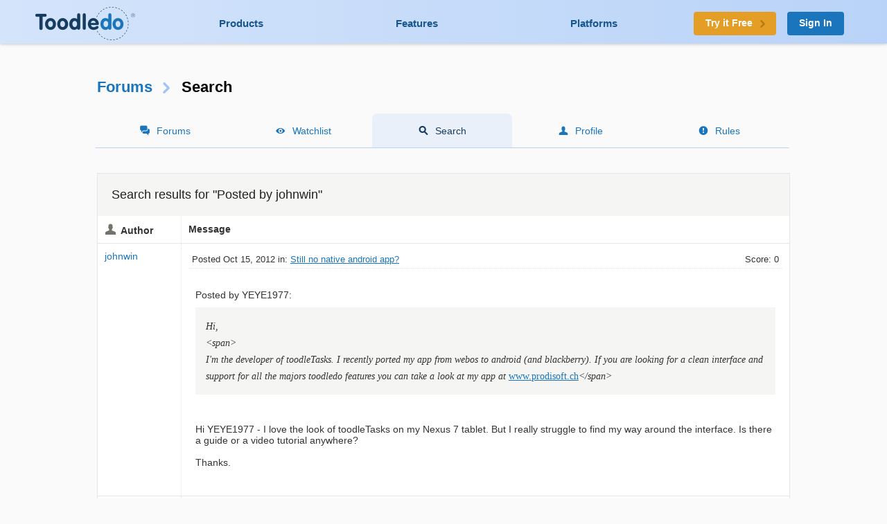

--- FILE ---
content_type: text/html; charset=UTF-8
request_url: https://www.toodledo.com/forums/search_power.php?user=109061
body_size: 8396
content:
<!DOCTYPE html>
<html lang="en">
<head>
	<!-- Google Tag Manager -->
	<script>(function(w,d,s,l,i){w[l]=w[l]||[];w[l].push({'gtm.start':
	new Date().getTime(),event:'gtm.js'});var f=d.getElementsByTagName(s)[0],
	j=d.createElement(s),dl=l!='dataLayer'?'&l='+l:'';j.async=true;j.src=
	'https://www.googletagmanager.com/gtm.js?id='+i+dl;f.parentNode.insertBefore(j,f);
	})(window,document,'script','dataLayer','GTM-T8VBL24');</script>
	<!-- End Google Tag Manager -->
	<meta http-equiv="X-UA-Compatible" 	content="IE=edge">
	<meta http-equiv="expires" 			content="0" />
	<meta http-equiv="Cache-Control" 	content="no-cache" />
	<meta http-equiv="Window-target" 	content="_top" />
	<meta http-equiv="Content-Type" 	content="text/html; charset=UTF-8" />
	<meta charset="UTF-8">
	<meta name="Description" 			content="Toodledo is a popular and powerful online productivity tool. Manage your to-do list, take notes, track habits, and organize ideas into outlines and lists." />
	<meta name="Keywords" 				content="to-do, todo, task, list, notes, organize, productivity, GTD" />
	<meta name="Robots" 				content="index, follow" />
	<meta name="Content-Language"       content="en-US" />
	<meta name="Copyright"				content="Copyright &copy; 2017" />
	<meta name="apple-itunes-app" 		content="app-id=292755387">

	<meta property="og:title" 			content="Forums :: Search">
	<meta property="og:description" 	content="Toodledo is a popular and powerful online productivity tool. Manage your to-do list, take notes, track habits, and organize ideas into outlines and lists.">
	<meta property="og:type" 			content="toodeldocom:task">
	<meta property="og:image" 			content="http://www.toodledo.com/apple-touch-icon-114x114-precomposed.png">
	<meta property="og:site_name" 		content="Toodledo">
	<meta property="fb:admins" 			content="Toodledo">

	<meta name="twitter:card" 			content="summary">
	<meta name="twitter:site" 			content="toodledo">
	<meta name="twitter:title" 			content="Forums :: Search">
	<meta name="twitter:description" 	content="Toodledo is a popular and powerful online productivity tool. Manage your to-do list, take notes, track habits, and organize ideas into outlines and lists.">
	<meta name="twitter:app:id:iphone" 	content="292755387">
	<meta name="twitter:app:id:ipad" 	content="292755387">

	<meta name="application-name" 		content="Toodledo" />
  	<meta name="msapplication-config" 	content="browserconfig.xml" />
	<meta name="SKYPE_TOOLBAR" 			content="SKYPE_TOOLBAR_PARSER_COMPATIBLE" />

  	<meta name="viewport" content="width=device-width, initial-scale=1.0, maximum-scale=1.0">
	<meta name="google-site-verification" content="-otjnVYTtVMfZdMVKIqLkvOxTUItQUrFUfGFPDmxsxs" />

	<script src="https://www.google.com/recaptcha/api.js" async defer></script>
	<title>Forums :: Search</title>
	<script type="text/javascript">
		window.env = {
			'HOST_MAIN': 'https://www.toodledo.com',
			'TASKS_URL': 'https://tasks.toodledo.com/',
			'NOTES_URL': 'https://notes.toodledo.com/',
			'OUTLINES_URL': 'https://outlines.toodledo.com/',
			'LISTS_URL': 'https://lists.toodledo.com/',
			'HABITS_URL': 'https://habits.toodledo.com/',
			'GOOGLE_MAPS_API_KEY': 'AIzaSyCmONyGBoRUyNcURS-zPYYik9kjjCerG-8'
		}
	</script>
		<link rel="P3Pv1" href="/w3c/p3p.xml" />
	<link rel="meta" href="/labels.rdf" type="application/rdf+xml" title="ICRA labels" />
	<link rel="icon" href="/favicon.ico" type="image/x-icon" />
	<link rel="shortcut icon" href="/favicon.ico" type="image/x-icon" />
	<link rel="apple-touch-icon-precomposed" 	href="/apple-touch-icon-precomposed.png" />
	<link rel="apple-touch-icon-precomposed" 	sizes="72x72" href="/apple-touch-icon-72x72-precomposed.png" />
	<link rel="apple-touch-icon-precomposed" 	sizes="114x114" href="/apple-touch-icon-114x114-precomposed.png" />
	<link rel="apple-touch-icon-precomposed" 	sizes="144x144" href="/apple-touch-icon-144x144-precomposed.png" />
	<link rel="alternate" type="application/rss+xml" title="RSS" href="http://www.toodledo.com/info/news_rss.php" />
	<link rel="preconnect" href="https://fonts.googleapis.com">
	<link rel="preconnect" href="https://fonts.gstatic.com" crossorigin>
	<link href="https://fonts.googleapis.com/css?family=Roboto" rel="stylesheet" type="text/css">
	<!--google optimize -->
		
				<link rel="stylesheet" href="/css/internal.min.4525e385.css">
		
				<link rel="stylesheet" href="/css/forums.min.f52f26df.css">
						<link rel="stylesheet" href="/css/print.min.cb26abf9.css" media="print">
		

	
	
	
	<script type="text/javascript">
		var proUser=0;
		var date_format = '';
		var time_format = '';
		var keycuts = 0;
		var weekstart=0;
		var manualSort=1;
		var dist_unit = 0;
		var subdef = 0;
		var indented = 0;
		var autoTime = 0;
		var serverTime = -5;
		var userTime = 0;
		function testProxy(e) {
			if(typeof jsLoaded=="undefined") {
				if(window.location.href.indexOf("cdnf")==-1) {
					//window.location=window.location.pathname+"?cdnf=1";
					//Event.stop(e);
				}
			}
		}
		
		//from keys.php
		var topNotice = {id:11,good:true,title:"Next Generation Mobile Apps",text:"Next Generation Mobile Apps for iOS and Android are here! <a href=\"https://info.toodledo.com/next-gen-mobile-apps\">Click here</a> for important details and installation instructions."};
		
	</script>
	 
	<script>(function(w){w.fpr=w.fpr||function(){w.fpr.q = w.fpr.q||[];w.fpr.q[arguments[0]=='set'?'unshift':'push'](arguments);};})(window);
	fpr("init", {cid:"p4f52yqg"}); 
	fpr("click");
	</script>
	<script src="https://cdn.firstpromoter.com/fpr.js" async></script>

	<script src="https://kit.fontawesome.com/8593a751f4.js" crossorigin="anonymous"></script>
	<!-- profitwell tag manager -->
	<script>
					dataLayer.push({ 'event': 'start_profitwell'});
			</script>
</head>
	<body  class="guest chrome forums  ssl_on canHover">
	<!-- Google Tag Manager (noscript) -->
	<noscript><iframe src="https://www.googletagmanager.com/ns.html?id=GTM-T8VBL24"
	height="0" width="0" style="display:none;visibility:hidden"></iframe></noscript>
	<!-- End Google Tag Manager (noscript) -->
	<div id="body" >
	<div id="topnav" class="glow-top ">
	<div class="grid grid-flex vert-center">
		<a href="/index.php" id="logo"><span class="ie-helper"></span><img src="//static.toodledo.com/libs/images/logo-dark.png" srcset="//static.toodledo.com/libs/images/logo-dark.png, //static.toodledo.com/libs/images/logo-dark15x.png 1.5x, //static.toodledo.com/libs/images/logo-dark2x.png 2x" width="150" height="50" alt="Toodledo.com" /></a>
		<div class="nav-links">
						<a href="/products.php" >Products</a>
			<a href="/features.php" >Features</a>
			<a href="/platforms.php" >Platforms</a>
					</div>
		<div class="signup-buttons">
						<a href="https://www.toodledo.com/signup.php" class="btn btn_c1 btn_m btn_forward"><span class="long-text">Try it Free</span><span class="short-text">Try it Free</span><span class="minico arw"></span></a>
									<a href="https://www.toodledo.com/signin.php" class="btn btn_c2 btn_m">Sign In</a>
					</div>
	</div>
</div>
<div id="tablet_nav" class="grid unrestricted glow-top ">
	<div class="nav-links">
		<a href="/products.php" >Products</a>
		<a href="/features.php" >Features</a>
		<a href="/platforms.php" >Platforms</a>
	</div>
</div>
<div id="main">
<div id="rchunk" class="p_forums">
<h1><a href="/forums/index.php">Forums</a><span class="minico arw"></span>Search</h1>

<div id="page-nav" class="float-container hide-mobile pn-five">
    <ul>
        <li class="hide-tablet"><a href="/forums/index.php" class="minico sms">Forums</a></li>
        <li><a href="/forums/watch.php" class="minico view">Watchlist</a></li>
        <li class="active"><a href="/forums/search.php" class="minico srch">Search</a></li>
        <li><a href="/forums/profile.php" class="minico acct">Profile</a></li>
        <li><a href="/forums/rules.php" class="minico exc-sol">Rules</a></li>
    </ul>
</div>


<br class="clear" /><br />

<div class="card">
<h6>Search results for "Posted by johnwin"</h6>

<table id="indv-thread">
<tr>
	<th class="minico acct hide-tablet">Author</th>
	<th class="hide-tablet">Message</th>
</tr>
	<tr><td class="profile  hide-tablet" valign="top">
				<a href="/forums/profile.php?user=109061" id="poster75333">johnwin</a><br /><br />
			</td><td class="message" valign="top">
	<div class="thread-head float-container">
	
	<div class="f_left hide-tablet">
	Posted Oct 15, 2012 in: <a href="/forums/8/11520/-75333/still-no-native-android-app.html">Still no native android app?</a>

	</div>
	<div class="f_right hide-tablet">
		<span id="vote75333" class="postvote">
			Score: 0					</span>
	</div>

	<ul class="show-tablet">
		<li class="minico acct">
							<a href="/forums/profile.php?user=109061" id="poster75333">johnwin</a>
					</li>
		<li>Posted: Oct 15, 2012</li>
		<li>
			<span id="vote75333" class="postvote">
			Score: 0						</span>
		</li>
	</ul>
	</div>

	<div class="thread-msg">
					<span class="post" id="post75333">Posted by YEYE1977:<br />
<div class="quote">Hi,<br />
&lt;span><br />
I'm the developer of toodleTasks. I recently ported my app from webos to android (and blackberry). If you are looking for a clean interface and support for all the majors toodledo features you can take a look at my app at <a rel="nofollow" href="http://www.prodisoft.ch">www.prodisoft.ch</a>&lt;/span></div><br />
<br />
Hi YEYE1977 - I love the look of toodleTasks on my Nexus 7 tablet. But I really struggle to find my way around the interface. Is there a guide or a video tutorial anywhere?<br />
<br />
Thanks.</span>
		
		
			</div>
	</td></tr>
		<tr><td class="profile  hide-tablet" valign="top">
				<a href="/forums/profile.php?user=109061" id="poster62057">johnwin</a><br /><br />
			</td><td class="message" valign="top">
	<div class="thread-head float-container">
	
	<div class="f_left hide-tablet">
	Posted Oct 19, 2011 in: <a href="/forums/8/12797/-62057/new-third-party-app.html">New Third-Party App</a>

	</div>
	<div class="f_right hide-tablet">
		<span id="vote62057" class="postvote">
			Score: 0					</span>
	</div>

	<ul class="show-tablet">
		<li class="minico acct">
							<a href="/forums/profile.php?user=109061" id="poster62057">johnwin</a>
					</li>
		<li>Posted: Oct 19, 2011</li>
		<li>
			<span id="vote62057" class="postvote">
			Score: 0						</span>
		</li>
	</ul>
	</div>

	<div class="thread-msg">
					<span class="post" id="post62057">A more helpful post would include an idea what platform the app runs on and a link to the developer website or (in this case) the Apple App store.<br />
<br />
I think this is the app in question:<br />
<br /> <a rel="nofollow" href="http://itunes.apple.com/us/app/todonote/id445815373?mt=8">http://itunes.apple.com/us/app/todonote/id445815373?mt=8</a><br />
<br />
Looks like they managed to take the often criticised toodledo UI and made it even worse!</span>
		
		
			</div>
	</td></tr>
		<tr><td class="profile  hide-tablet" valign="top">
				<a href="/forums/profile.php?user=109061" id="poster62055">johnwin</a><br /><br />
			</td><td class="message" valign="top">
	<div class="thread-head float-container">
	
	<div class="f_left hide-tablet">
	Posted Oct 19, 2011 in: <a href="/forums/2/12861/-62055/best-iphone-app-to-use-with-toodledo.html">Best iPhone App to use with Toodledo?</a>

	</div>
	<div class="f_right hide-tablet">
		<span id="vote62055" class="postvote">
			Score: 0					</span>
	</div>

	<ul class="show-tablet">
		<li class="minico acct">
							<a href="/forums/profile.php?user=109061" id="poster62055">johnwin</a>
					</li>
		<li>Posted: Oct 19, 2011</li>
		<li>
			<span id="vote62055" class="postvote">
			Score: 0						</span>
		</li>
	</ul>
	</div>

	<div class="thread-msg">
					<span class="post" id="post62055">I've tried Appigo, 2Do, Pocket Informant and the Toodledo app. For me the Toodledo app is the best one.<br />
<br />
I don’t like the way Appigo and 2Do 'hide' Project and Context views, the PI UI has not improved since I was using it on Windows Mobile 5 years ago.<br />
<br />
The toodledo app just works for me.</span>
		
		
			</div>
	</td></tr>
		<tr><td class="profile  hide-tablet" valign="top">
				<a href="/forums/profile.php?user=109061" id="poster62053">johnwin</a><br /><br />
			</td><td class="message" valign="top">
	<div class="thread-head float-container">
	
	<div class="f_left hide-tablet">
	Posted Oct 19, 2011 in: <a href="/forums/1/12849/-62053/toodledo-for-ios-2115.html">Toodledo for iOS 2.1.15</a>

	</div>
	<div class="f_right hide-tablet">
		<span id="vote62053" class="postvote">
			Score: 1					</span>
	</div>

	<ul class="show-tablet">
		<li class="minico acct">
							<a href="/forums/profile.php?user=109061" id="poster62053">johnwin</a>
					</li>
		<li>Posted: Oct 19, 2011</li>
		<li>
			<span id="vote62053" class="postvote">
			Score: 1						</span>
		</li>
	</ul>
	</div>

	<div class="thread-msg">
					<span class="post" id="post62053">Yep, TE support is most welcome. Thank you</span>
		
		
			</div>
	</td></tr>
		<tr><td class="profile  hide-tablet" valign="top">
				<a href="/forums/profile.php?user=109061" id="poster61613">johnwin</a><br /><br />
			</td><td class="message" valign="top">
	<div class="thread-head float-container">
	
	<div class="f_left hide-tablet">
	Posted Oct 10, 2011 in: <a href="/forums/2/11560/-61613/colors-for-the-lay-out.html">Colors for the lay out</a>

	</div>
	<div class="f_right hide-tablet">
		<span id="vote61613" class="postvote">
			Score: 0					</span>
	</div>

	<ul class="show-tablet">
		<li class="minico acct">
							<a href="/forums/profile.php?user=109061" id="poster61613">johnwin</a>
					</li>
		<li>Posted: Oct 10, 2011</li>
		<li>
			<span id="vote61613" class="postvote">
			Score: 0						</span>
		</li>
	</ul>
	</div>

	<div class="thread-msg">
					<span class="post" id="post61613">Depending on what browser you use (either Firefox or Chrome) you could consider using the Stylish plugin or Greasemonkey and then using some of the usersyles found here:<br />
<br /> <a rel="nofollow" href="http://bit.ly/nEhvGO">http://bit.ly/nEhvGO</a><br />
<br />
Be careful as not many of the styles are written for the new layout.<br />
<br />
Find out more about stylish for Firefox or Chrome here:<br />
<br /> <a rel="nofollow" href="http://userstyles.org/stylish">http://userstyles.org/stylish</a><br />
<br />
Find out more about greasemonkey here:<br />
<br /> <a rel="nofollow" href="http://www.greasespot.net/">http://www.greasespot.net/</a></span>
		
		
			</div>
	</td></tr>
		<tr><td class="profile  hide-tablet" valign="top">
				<a href="/forums/profile.php?user=109061" id="poster61609">johnwin</a><br /><br />
			</td><td class="message" valign="top">
	<div class="thread-head float-container">
	
	<div class="f_left hide-tablet">
	Posted Oct 10, 2011 in: <a href="/forums/2/11496/-61609/markdown-support.html">Markdown Support</a>

	</div>
	<div class="f_right hide-tablet">
		<span id="vote61609" class="postvote">
			Score: 1					</span>
	</div>

	<ul class="show-tablet">
		<li class="minico acct">
							<a href="/forums/profile.php?user=109061" id="poster61609">johnwin</a>
					</li>
		<li>Posted: Oct 10, 2011</li>
		<li>
			<span id="vote61609" class="postvote">
			Score: 1						</span>
		</li>
	</ul>
	</div>

	<div class="thread-msg">
					<span class="post" id="post61609">+1</span>
		
		
			</div>
	</td></tr>
		<tr><td class="profile  hide-tablet" valign="top">
				<a href="/forums/profile.php?user=109061" id="poster61607">johnwin</a><br /><br />
			</td><td class="message" valign="top">
	<div class="thread-head float-container">
	
	<div class="f_left hide-tablet">
	Posted Oct 10, 2011 in: <a href="/forums/2/12765/-61607/send-a-task-to-outlook-calendar.html">send a task to Outlook calendar</a>

	</div>
	<div class="f_right hide-tablet">
		<span id="vote61607" class="postvote">
			Score: 0					</span>
	</div>

	<ul class="show-tablet">
		<li class="minico acct">
							<a href="/forums/profile.php?user=109061" id="poster61607">johnwin</a>
					</li>
		<li>Posted: Oct 10, 2011</li>
		<li>
			<span id="vote61607" class="postvote">
			Score: 0						</span>
		</li>
	</ul>
	</div>

	<div class="thread-msg">
					<span class="post" id="post61607">You can subscribe to you task RSS feed. <a rel="nofollow" href="http://www.toodledo.com/info/help.php?search=rss">http://www.toodledo.com/info/help.php?search=rss</a><br />
<br />
This will get you part way there.</span>
		
		
			</div>
	</td></tr>
		<tr><td class="profile  hide-tablet" valign="top">
				<a href="/forums/profile.php?user=109061" id="poster61605">johnwin</a><br /><br />
			</td><td class="message" valign="top">
	<div class="thread-head float-container">
	
	<div class="f_left hide-tablet">
	Posted Oct 10, 2011 in: <a href="/forums/2/12761/-61605/notebook-bold-text-and-bullets.html">Notebook - Bold text and bullets</a>

	</div>
	<div class="f_right hide-tablet">
		<span id="vote61605" class="postvote">
			Score: 0					</span>
	</div>

	<ul class="show-tablet">
		<li class="minico acct">
							<a href="/forums/profile.php?user=109061" id="poster61605">johnwin</a>
					</li>
		<li>Posted: Oct 10, 2011</li>
		<li>
			<span id="vote61605" class="postvote">
			Score: 0						</span>
		</li>
	</ul>
	</div>

	<div class="thread-msg">
					<span class="post" id="post61605">@Toodledo<br />
<br />
Are there any plans to adopt Markdown or Multi Markdown as a more user friendly way to format notes? Please say yes ;^)<br />
<br />
Edit: just found this thread so fingers crossed:<br />
<br /> <a rel="nofollow" href="http://www.toodledo.com/forums/2/11496/-2/markdown-support.html#end">http://www.toodledo.com/forums/2/11496/-2/markdown-support.html#end</a></span>
		
		<br /><br /><span class="edited">This message was edited Oct 10, 2011.</span>
			</div>
	</td></tr>
		<tr><td class="profile  hide-tablet" valign="top">
				<a href="/forums/profile.php?user=109061" id="poster61603">johnwin</a><br /><br />
			</td><td class="message" valign="top">
	<div class="thread-head float-container">
	
	<div class="f_left hide-tablet">
	Posted Oct 10, 2011 in: <a href="/forums/2/12761/-61603/notebook-bold-text-and-bullets.html">Notebook - Bold text and bullets</a>

	</div>
	<div class="f_right hide-tablet">
		<span id="vote61603" class="postvote">
			Score: 0					</span>
	</div>

	<ul class="show-tablet">
		<li class="minico acct">
							<a href="/forums/profile.php?user=109061" id="poster61603">johnwin</a>
					</li>
		<li>Posted: Oct 10, 2011</li>
		<li>
			<span id="vote61603" class="postvote">
			Score: 0						</span>
		</li>
	</ul>
	</div>

	<div class="thread-msg">
					<span class="post" id="post61603">From the Help files:<br />
<br />
<div class="quote">How do I create links or use special formatting in notes?<br />
<br />
You can attach long notes to any of your tasks. It may be useful to format these notes with bold or italic text and to insert clickable links.<br />
To format notes, you can use certain HTML tags. Supported HTML tags include <b>, <i>, &lt;a>, &lt;ul>, &lt;ol>, and &lt;li>. To use an HTML tag, you must surround the text that you want to format in the appropriate tag.<br />
<br />
To make something bold you would type: <b>bold</b>. To make something italics you would type: <i>italics</i>.<br />
<br />
Any URL that begins with http:// will automatically be recognized and converted into a clickable link for you. You can also use a standard HTML &lt;a href> tag to make a link.<br />
<br />
To make a bulleted or numbered list, you can use the &lt;ul>, &lt;ol>, and &lt;li> tags. For example: &lt;ol>&lt;li>one&lt;/li>&lt;li>two&lt;/li>&lt;/ol> would produce:<br />
<br />
one<br />
two</div><br />
<br />
Link here:<br />
<br />
 <a rel="nofollow" href="http://www.toodledo.com/info/help.php?search=use+special+formatting">http://www.toodledo.com/info/help.php?search=use+special+formatting</a></b></i></span>
		
		<br /><br /><span class="edited">This message was edited Oct 10, 2011.</span>
			</div>
	</td></tr>
		<tr><td class="profile  hide-tablet" valign="top">
				<a href="/forums/profile.php?user=109061" id="poster58187">johnwin</a><br /><br />
			</td><td class="message" valign="top">
	<div class="thread-head float-container">
	
	<div class="f_left hide-tablet">
	Posted Aug 10, 2011 in: <a href="/forums/2/11891/-58187/new-task-starred-by-default-settings-issue.html">New Task - Starred by default - Settings issue?</a>

	</div>
	<div class="f_right hide-tablet">
		<span id="vote58187" class="postvote">
			Score: 0					</span>
	</div>

	<ul class="show-tablet">
		<li class="minico acct">
							<a href="/forums/profile.php?user=109061" id="poster58187">johnwin</a>
					</li>
		<li>Posted: Aug 10, 2011</li>
		<li>
			<span id="vote58187" class="postvote">
			Score: 0						</span>
		</li>
	</ul>
	</div>

	<div class="thread-msg">
					<span class="post" id="post58187">Yes, all fixed as of tonight for me. Thanks Toodledo</span>
		
		
			</div>
	</td></tr>
		<tr><td class="profile  hide-tablet" valign="top">
				<a href="/forums/profile.php?user=109061" id="poster50498">johnwin</a><br /><br />
			</td><td class="message" valign="top">
	<div class="thread-head float-container">
	
	<div class="f_left hide-tablet">
	Posted Mar 26, 2011 in: <a href="/forums/2/10218/-50498/notes.html">NOTES</a>

	</div>
	<div class="f_right hide-tablet">
		<span id="vote50498" class="postvote">
			Score: 1					</span>
	</div>

	<ul class="show-tablet">
		<li class="minico acct">
							<a href="/forums/profile.php?user=109061" id="poster50498">johnwin</a>
					</li>
		<li>Posted: Mar 26, 2011</li>
		<li>
			<span id="vote50498" class="postvote">
			Score: 1						</span>
		</li>
	</ul>
	</div>

	<div class="thread-msg">
					<span class="post" id="post50498">YOU TAKE OFF THE CAPS LOCK<br />
<br />
. . . the you realize that notes can only be linked to a folder.<br />
<br />
You can add 'a note' to any task - by hitting the little note icon to the righthand column</span>
		
		
			</div>
	</td></tr>
		<tr><td class="profile  hide-tablet" valign="top">
				<a href="/forums/profile.php?user=109061" id="poster48948">johnwin</a><br /><br />
			</td><td class="message" valign="top">
	<div class="thread-head float-container">
	
	<div class="f_left hide-tablet">
	Posted Feb 23, 2011 in: <a href="/forums/3/7289/-48948/multi-edit-workaround-stars-temp-multi-edit-restar.html">Multi-edit workaround, (stars > temp > (multi-edit)... > restar)</a>

	</div>
	<div class="f_right hide-tablet">
		<span id="vote48948" class="postvote">
			Score: 0					</span>
	</div>

	<ul class="show-tablet">
		<li class="minico acct">
							<a href="/forums/profile.php?user=109061" id="poster48948">johnwin</a>
					</li>
		<li>Posted: Feb 23, 2011</li>
		<li>
			<span id="vote48948" class="postvote">
			Score: 0						</span>
		</li>
	</ul>
	</div>

	<div class="thread-msg">
					<span class="post" id="post48948">The script author is not re-writing it for Chrome :(<br />
<br />
See this thread:<br />
<br /> <a rel="nofollow" href="http://www.toodledo.com/forums/3/7525/2/greasemonkey-script-to-edit-multiple-tasks.html">http://www.toodledo.com/forums/3/7525/2/greasemonkey-script-to-edit-multiple-tasks.html</a></span>
		
		
			</div>
	</td></tr>
		<tr><td class="profile  hide-tablet" valign="top">
				<a href="/forums/profile.php?user=109061" id="poster48900">johnwin</a><br /><br />
			</td><td class="message" valign="top">
	<div class="thread-head float-container">
	
	<div class="f_left hide-tablet">
	Posted Feb 22, 2011 in: <a href="/forums/4/9742/-48900/plonk-function.html">"plonk" function</a>

	</div>
	<div class="f_right hide-tablet">
		<span id="vote48900" class="postvote">
			Score: 0					</span>
	</div>

	<ul class="show-tablet">
		<li class="minico acct">
							<a href="/forums/profile.php?user=109061" id="poster48900">johnwin</a>
					</li>
		<li>Posted: Feb 22, 2011</li>
		<li>
			<span id="vote48900" class="postvote">
			Score: 0						</span>
		</li>
	</ul>
	</div>

	<div class="thread-msg">
					<span class="post" id="post48900">If you are a firefox user then try this greasemonkey script:<br />
<br /> <a rel="nofollow" href="http://www.toodledo.com/forums/3/7525/2/greasemonkey-script-to-edit-multiple-tasks.html">http://www.toodledo.com/forums/3/7525/2/greasemonkey-script-to-edit-multiple-tasks.html</a></span>
		
		
			</div>
	</td></tr>
		<tr><td class="profile  hide-tablet" valign="top">
				<a href="/forums/profile.php?user=109061" id="poster48898">johnwin</a><br /><br />
			</td><td class="message" valign="top">
	<div class="thread-head float-container">
	
	<div class="f_left hide-tablet">
	Posted Feb 22, 2011 in: <a href="/forums/1/9217/-48898/read-about-our-latest-batch-of-updates.html">Read about our latest batch of updates</a>

	</div>
	<div class="f_right hide-tablet">
		<span id="vote48898" class="postvote">
			Score: 0					</span>
	</div>

	<ul class="show-tablet">
		<li class="minico acct">
							<a href="/forums/profile.php?user=109061" id="poster48898">johnwin</a>
					</li>
		<li>Posted: Feb 22, 2011</li>
		<li>
			<span id="vote48898" class="postvote">
			Score: 0						</span>
		</li>
	</ul>
	</div>

	<div class="thread-msg">
					<span class="post" id="post48898">There is a great userscript for those of you using Firefox that allows batch processing. It is discussed n these forums, see link below:<br />
<br /> <a rel="nofollow" href="http://www.toodledo.com/forums/3/7525/2/greasemonkey-script-to-edit-multiple-tasks.html">http://www.toodledo.com/forums/3/7525/2/greasemonkey-script-to-edit-multiple-tasks.html</a><br />
<br />
I just wish it would work in Chrome!</span>
		
		
			</div>
	</td></tr>
		<tr><td class="profile  hide-tablet" valign="top">
				<a href="/forums/profile.php?user=109061" id="poster47845">johnwin</a><br /><br />
			</td><td class="message" valign="top">
	<div class="thread-head float-container">
	
	<div class="f_left hide-tablet">
	Posted Feb 05, 2011 in: <a href="/forums/2/9515/-47845/325-outlook-tasks-only-94-toodledo-tasks-why.html">325 Outlook Tasks only 94 Toodledo Tasks - why!?</a>

	</div>
	<div class="f_right hide-tablet">
		<span id="vote47845" class="postvote">
			Score: 0					</span>
	</div>

	<ul class="show-tablet">
		<li class="minico acct">
							<a href="/forums/profile.php?user=109061" id="poster47845">johnwin</a>
					</li>
		<li>Posted: Feb 05, 2011</li>
		<li>
			<span id="vote47845" class="postvote">
			Score: 0						</span>
		</li>
	</ul>
	</div>

	<div class="thread-msg">
					<span class="post" id="post47845">You need to raise this problem with the developer of the 3rd party app</span>
		
		
			</div>
	</td></tr>
		<tr><td class="profile  hide-tablet" valign="top">
				<a href="/forums/profile.php?user=109061" id="poster47815">johnwin</a><br /><br />
			</td><td class="message" valign="top">
	<div class="thread-head float-container">
	
	<div class="f_left hide-tablet">
	Posted Feb 04, 2011 in: <a href="/forums/1/9509/-47815/toodledo-for-ios-updated-to-version-215.html">Toodledo for iOS Updated to version 2.1.5</a>

	</div>
	<div class="f_right hide-tablet">
		<span id="vote47815" class="postvote">
			Score: 0					</span>
	</div>

	<ul class="show-tablet">
		<li class="minico acct">
							<a href="/forums/profile.php?user=109061" id="poster47815">johnwin</a>
					</li>
		<li>Posted: Feb 04, 2011</li>
		<li>
			<span id="vote47815" class="postvote">
			Score: 0						</span>
		</li>
	</ul>
	</div>

	<div class="thread-msg">
					<span class="post" id="post47815">" Tasks with an alarm, but without a due-time will no longer beep relative to midnight. They will beep relative to noon."<br />
<br />
Thank you - you have just saved my marriage!<br />
<br />
A great update. Now I'm just waiting for the ability to tie Location to Context rather than having to set both Context and Location for each task.</span>
		
		
			</div>
	</td></tr>
		<tr><td class="profile  hide-tablet" valign="top">
				<a href="/forums/profile.php?user=109061" id="poster47456">johnwin</a><br /><br />
			</td><td class="message" valign="top">
	<div class="thread-head float-container">
	
	<div class="f_left hide-tablet">
	Posted Jan 28, 2011 in: <a href="/forums/2/8693/-47456/chrome-web-store.html">Chrome Web Store</a>

	</div>
	<div class="f_right hide-tablet">
		<span id="vote47456" class="postvote">
			Score: 0					</span>
	</div>

	<ul class="show-tablet">
		<li class="minico acct">
							<a href="/forums/profile.php?user=109061" id="poster47456">johnwin</a>
					</li>
		<li>Posted: Jan 28, 2011</li>
		<li>
			<span id="vote47456" class="postvote">
			Score: 0						</span>
		</li>
	</ul>
	</div>

	<div class="thread-msg">
					<span class="post" id="post47456">Eliot,<br />
<br />
Just a note to say thanks for the extension. I've been using it for a month or two now and love it.<br />
<br />
A web clipper to add either the selected text or a whole page to toodledo would be great. Not sure if this can be done without using the API though.<br />
<br />
toodledo,<br />
<br />
I also would love a webapp version for chrome. Please.</span>
		
		
			</div>
	</td></tr>
		<tr><td class="profile  hide-tablet" valign="top">
				<a href="/forums/profile.php?user=109061" id="poster47452">johnwin</a><br /><br />
			</td><td class="message" valign="top">
	<div class="thread-head float-container">
	
	<div class="f_left hide-tablet">
	Posted Jan 28, 2011 in: <a href="/forums/2/7057/-47452/file-attachment-availability-on-ipad.html">File Attachment availability on iPad</a>

	</div>
	<div class="f_right hide-tablet">
		<span id="vote47452" class="postvote">
			Score: 0					</span>
	</div>

	<ul class="show-tablet">
		<li class="minico acct">
							<a href="/forums/profile.php?user=109061" id="poster47452">johnwin</a>
					</li>
		<li>Posted: Jan 28, 2011</li>
		<li>
			<span id="vote47452" class="postvote">
			Score: 0						</span>
		</li>
	</ul>
	</div>

	<div class="thread-msg">
					<span class="post" id="post47452">Posted by carstenoe:<br />
<div class="quote"> <br />
Or is their another way to pass a Mail from the IPad to Toodledo on the IPad?</div><br />
<br />
Could you forward the email to your toodledo email address?<br />
<br />
Still does not solve to inability to open the attachment on the ipad though</span>
		
		
			</div>
	</td></tr>
		<tr><td class="profile  hide-tablet" valign="top">
				<a href="/forums/profile.php?user=109061" id="poster46362">johnwin</a><br /><br />
			</td><td class="message" valign="top">
	<div class="thread-head float-container">
	
	<div class="f_left hide-tablet">
	Posted Jan 12, 2011 in: <a href="/forums/2/9156/-46362/suggestion-wiki-markup-in-notes.html">Suggestion: wiki markup in notes</a>

	</div>
	<div class="f_right hide-tablet">
		<span id="vote46362" class="postvote">
			Score: 0					</span>
	</div>

	<ul class="show-tablet">
		<li class="minico acct">
							<a href="/forums/profile.php?user=109061" id="poster46362">johnwin</a>
					</li>
		<li>Posted: Jan 12, 2011</li>
		<li>
			<span id="vote46362" class="postvote">
			Score: 0						</span>
		</li>
	</ul>
	</div>

	<div class="thread-msg">
					<span class="post" id="post46362">excellent news. I hope this carries forward on the iOS app too</span>
		
		
			</div>
	</td></tr>
		<tr><td class="profile  hide-tablet" valign="top">
				<a href="/forums/profile.php?user=109061" id="poster46084">johnwin</a><br /><br />
			</td><td class="message" valign="top">
	<div class="thread-head float-container">
	
	<div class="f_left hide-tablet">
	Posted Jan 09, 2011 in: <a href="/forums/2/9090/-46084/recently-added-search.html">recently added search</a>

	</div>
	<div class="f_right hide-tablet">
		<span id="vote46084" class="postvote">
			Score: 0					</span>
	</div>

	<ul class="show-tablet">
		<li class="minico acct">
							<a href="/forums/profile.php?user=109061" id="poster46084">johnwin</a>
					</li>
		<li>Posted: Jan 09, 2011</li>
		<li>
			<span id="vote46084" class="postvote">
			Score: 0						</span>
		</li>
	</ul>
	</div>

	<div class="thread-msg">
					<span class="post" id="post46084">Or just search for tasks with no folder assigned. This is assuming that all you non-Jott tasks have had a folder assigned when you added them via the web interface<br />
<br />
That is how I do it - a saved search for no folder or mo context picks up all the item I email in to toodledo (I really should learn the subject line context!)</span>
		
		
			</div>
	</td></tr>
	</table></div>

<div id="pages">
Skip to Page: &nbsp;1 &nbsp; <b><a href='/forums/search_power.php?fid=0;tid=0;page=1;user=109061;dateRange=30'>2</a></b> &nbsp; &nbsp;&nbsp; <b><a href='/forums/search_power.php?fid=0;tid=0;page=1;user=109061;dateRange=30'>Next</a></b></div>


</div><div id="footpad"></div></div>
<div id="internal-footer">
	<div>
		<a href="https://www.toodledo.com/info/privacy.php" class="copyrighted">Privacy</a> &middot;
		<a href="https://www.toodledo.com/info/terms.php" class="copyrighted">Terms</a> &middot;
		<a href="https://www.toodledo.com/info/cookies.php" class="copyrighted">Cookies</a> &middot;
		<span class="copyrighted" title="6"> Copyright <span class="hidable">Toodledo</span> &copy; 2004-2025</span>
	
			</div>
</div>

</div>  <!-- End of bodywrap -->

<div id="modal-mask"></div>
<div id="modal">
	<a href="#" class="close-x" id="modal-close"><div class="minico x"></div></a>
	<div id="modal-loading"></div>
	<div id="modal-content"></div>
</div>


		<script src="/js/vendor/jquery-1.11.0.min.js"></script>
	
			<script src="/js/forums.min.1859445f.js"></script>
	




	
	<script>
	  //this has been modified to load after 1 second instead of immediatly so that our AJAX fires first and the page doesnt appear to stall for a second
	  (function(i,s,o,g,r,a,m){i['GoogleAnalyticsObject']=r;i[r]=i[r]||function(){
	  (i[r].q=i[r].q||[]).push(arguments)},i[r].l=1*new Date();a=s.createElement(o),
	  m=s.getElementsByTagName(o)[0];a.async=1;a.src=g;i.setTimeout(function(){m.parentNode.insertBefore(a,m)},1000)
	  })(window,document,'script','//www.google-analytics.com/analytics.js','ga');

	  ga('create', 'UA-92624-2', {
		  'cookieName': '_ga',
		  'cookieDomain': 'toodledo.com',
		  'cookieExpires': 63072000,
		  'userId': '0'
	  });
	  ga('set', 'forceSSL', true);
	  ga('set', 'dimension1', 'Guest');
	  ga('set', 'dimension2', 'web');
	  ga('set', 'dimension3', Math.floor(window.innerWidth/100)*100+"px");
	  ga('require', 'displayfeatures');
	  ga('require', 'linkid');
	  ga('require', 'GTM-WCMGWCC');
	  ga('send', 'pageview');

		var date = new Date();
		date.setTime(date.getTime()+(30*24*60*60*1000));
		var expires = "; expires="+date.toGMTString();
		document.cookie = "w="+(Math.floor(window.innerWidth/100)*100)+expires+"; path=/";
	</script>

<!--adwords retargetting -->
	 <script async src="https://www.googletagmanager.com/gtag/js?id=AW-797916814"></script>
	 <script>
		 window.dataLayer = window.dataLayer || [];
		 function gtag(){dataLayer.push(arguments);}
		 gtag('js', new Date());
		 //gtag('config', 'AW-797916814');
	 </script>
<script>
function gtag_report_conversion(url) {
  var callback = function () {
    if (typeof(url) != 'undefined') {
      window.location = url;
    }
  };
  gtag('event', 'conversion', {
      'send_to': 'AW-797916814/TdlYCNa77YUBEI79vPwC',
      'event_callback': callback
  });
  return false;
}
</script>
<!--<script type="text/javascript">
    window.heap=window.heap||[],heap.load=function(e,t){window.heap.appid=e,window.heap.config=t=t||{};var r=t.forceSSL||"https:"===document.location.protocol,a=document.createElement("script");a.type="text/javascript",a.async=!0,a.src=(r?"https:":"http:")+"//cdn.heapanalytics.com/js/heap-"+e+".js";var n=document.getElementsByTagName("script")[0];n.parentNode.insertBefore(a,n);for(var o=function(e){return function(){heap.push([e].concat(Array.prototype.slice.call(arguments,0)))}},p=["addEventProperties","addUserProperties","clearEventProperties","identify","resetIdentity","removeEventProperty","setEventProperties","track","unsetEventProperty"],c=0;c<p.length;c++)heap[p[c]]=o(p[c])};
      heap.load("3328196681");
</script>-->
	 <!-- Facebook Pixel Code -->
	 <script>
	   !function(f,b,e,v,n,t,s)
	   {if(f.fbq)return;n=f.fbq=function(){n.callMethod?
	   n.callMethod.apply(n,arguments):n.queue.push(arguments)};
	   if(!f._fbq)f._fbq=n;n.push=n;n.loaded=!0;n.version='2.0';
	   n.queue=[];t=b.createElement(e);t.async=!0;
	   t.src=v;s=b.getElementsByTagName(e)[0];
	   s.parentNode.insertBefore(t,s)}(window, document,'script',
	   'https://connect.facebook.net/en_US/fbevents.js');
	   fbq('init', '252944821959521');
	   fbq('track', 'PageView');
	 </script>
	 <noscript><img height="1" width="1" style="display:none"
	   src="https://www.facebook.com/tr?id=252944821959521&ev=PageView&noscript=1"
	 /></noscript>
	 <!-- End Facebook Pixel Code -->
<!-- OneTrust Cookies Consent Notice start -->
<script src="https://cdn.cookielaw.org/consent/8e8563ad-79ba-41a1-9b07-d10473d3e78e.js" type="text/javascript" charset="UTF-8"></script>
<script type="text/javascript">
function OptanonWrapper() { }
</script>

	<!-- Start of HubSpot Embed Code -->
	<!-- Hubspot identify -->
	<script type="text/javascript">
		document.addEventListener("DOMContentLoaded", function() {
			var _hsq = window._hsq = window._hsq || [];
			var userid ='0';
			if (userid && userid != '0') {
				_hsq.push(["identify",{
					email: '',
					id: userid
				}]);
			}
		});
	</script>

	<script type="text/javascript" id="hs-script-loader" async defer src="//js.hs-scripts.com/21463371.js"></script>
	<!-- End of HubSpot Embed Code -->


</body>
</html>

--- FILE ---
content_type: text/css
request_url: https://www.toodledo.com/css/print.min.cb26abf9.css
body_size: 194
content:
@media print{.p_faq form,.p_org_folder .c-footer,.p_org_folder tr.c-blu,.p_org_folder td.removeitem,.p_org_context .c-footer,.p_org_context tr.c-blu,.p_org_context td.removeitem,.p_org_goal .c-footer,.p_org_goal tr.c-blu,.p_org_goal td.removeitem,.p_org_location .c-footer,.p_org_location tr.c-blu,.p_org_location td.removeitem,.p_org_file .c-footer,.p_org_file tr.c-blu,.p_org_file td.removeitem,.p_news .gray.padding,.p_share .c-footer{display:none}.p_forums .thread-head .f_right,.p_forums #post-options{display:none}#rchunk.p_forums{width:100%}#left_side.notebook,.notebook #head.notebook,.notebook #notebookActions{display:none}.notebook #bodywrap{background:0 0}#rchunk.notebook{padding-top:0;padding-left:0}.notebook #notebook_details{top:60px;left:179px;right:0}.notebook #notebooks{width:180px}.p_share .ib-left.card,.p_share .ib-right.card{width:100%}}@media print{.hide-print{display:none}#popmenu-btn,#topnav-menus,#sidenav-in,#internal-footer,#desktop-setsubsign,#topnav-in a.set.menustack,#topnav-in #tn-left ul,#topnav-in #logo-s,#tn_menu,#tn_disclose,#tn_add,#nav_search,#keyboard_shortcuts{display:none}#topnav-in{background:#fff;display:block}#internal-footer{display:none}#tn_switcher.open{height:60px}#tn_logo{display:block;left:60px}#topnav-in #logo-l{display:inline-block}#tn-left{display:block}#tn_switcher,#tn-left ul{display:none}#tn_right{background-color:#fff;width:80px;left:0}#modal{width:100%;height:100%;left:0;right:0;top:0;bottom:0;border:0;border-radius:0;box-shadow:0 0 rgba(23,60,96,.2)}#modal .close-x{display:none}#page-nav{display:none}}